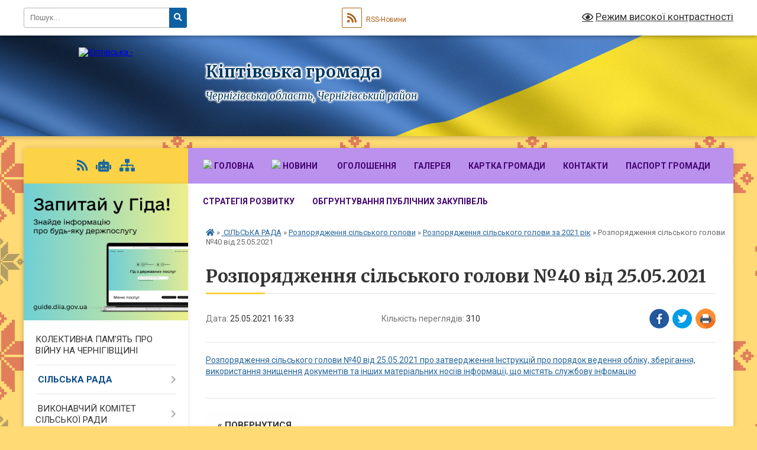

--- FILE ---
content_type: text/html; charset=UTF-8
request_url: https://kiptivska-gromada.gov.ua/news/1633700252/
body_size: 20143
content:
<!DOCTYPE html>
<html lang="uk">
<head>
	<!--[if IE]><meta http-equiv="X-UA-Compatible" content="IE=edge"><![endif]-->
	<meta charset="utf-8">
	<meta name="viewport" content="width=device-width, initial-scale=1">
	<!--[if IE]><script>
		document.createElement('header');
		document.createElement('nav');
		document.createElement('main');
		document.createElement('section');
		document.createElement('article');
		document.createElement('aside');
		document.createElement('footer');
		document.createElement('figure');
		document.createElement('figcaption');
	</script><![endif]-->
	<title>Розпорядження сільського голови №40 від 25.05.2021 | Кіптівська громада Чернігівська область, Чернігівський район</title>
	<meta name="description" content="Розпорядження сільського голови №40 від 25.05.2021 про затвердження Інструкцій про порядок ведення обліку, зберігання, використання знищення документів та інших матеріальних носіїв інформації, що містять службову інфомацію">
	<meta name="keywords" content="Розпорядження, сільського, голови, №40, від, 25.05.2021, |, Кіптівська, громада, Чернігівська, область,, Чернігівський, район">

	
		<meta property="og:image" content="https://rada.info/upload/users_files/04413360/gerb/Лого_1.png">
	<meta property="og:image:width" content="">
	<meta property="og:image:height" content="">
			<meta property="og:title" content="Розпорядження сільського голови №40 від 25.05.2021">
			<meta property="og:description" content="Розпорядження сільського голови №40 від 25.05.2021 про затвердження Інструкцій про порядок ведення обліку, зберігання, використання знищення документів та інших матеріальних носіїв інформації, що містять службову інфомацію">
			<meta property="og:type" content="article">
	<meta property="og:url" content="https://kiptivska-gromada.gov.ua/news/1633700252/">
		
		<link rel="apple-touch-icon" sizes="57x57" href="https://gromada.org.ua/apple-icon-57x57.png">
	<link rel="apple-touch-icon" sizes="60x60" href="https://gromada.org.ua/apple-icon-60x60.png">
	<link rel="apple-touch-icon" sizes="72x72" href="https://gromada.org.ua/apple-icon-72x72.png">
	<link rel="apple-touch-icon" sizes="76x76" href="https://gromada.org.ua/apple-icon-76x76.png">
	<link rel="apple-touch-icon" sizes="114x114" href="https://gromada.org.ua/apple-icon-114x114.png">
	<link rel="apple-touch-icon" sizes="120x120" href="https://gromada.org.ua/apple-icon-120x120.png">
	<link rel="apple-touch-icon" sizes="144x144" href="https://gromada.org.ua/apple-icon-144x144.png">
	<link rel="apple-touch-icon" sizes="152x152" href="https://gromada.org.ua/apple-icon-152x152.png">
	<link rel="apple-touch-icon" sizes="180x180" href="https://gromada.org.ua/apple-icon-180x180.png">
	<link rel="icon" type="image/png" sizes="192x192"  href="https://gromada.org.ua/android-icon-192x192.png">
	<link rel="icon" type="image/png" sizes="32x32" href="https://gromada.org.ua/favicon-32x32.png">
	<link rel="icon" type="image/png" sizes="96x96" href="https://gromada.org.ua/favicon-96x96.png">
	<link rel="icon" type="image/png" sizes="16x16" href="https://gromada.org.ua/favicon-16x16.png">
	<link rel="manifest" href="https://gromada.org.ua/manifest.json">
	<meta name="msapplication-TileColor" content="#ffffff">
	<meta name="msapplication-TileImage" content="https://gromada.org.ua/ms-icon-144x144.png">
	<meta name="theme-color" content="#ffffff">
	
	
		<meta name="robots" content="">
	
	<link rel="preconnect" href="https://fonts.googleapis.com">
	<link rel="preconnect" href="https://fonts.gstatic.com" crossorigin>
	<link href="https://fonts.googleapis.com/css?family=Merriweather:400i,700|Roboto:400,400i,700,700i&amp;subset=cyrillic-ext" rel="stylesheet">

    <link rel="preload" href="https://cdnjs.cloudflare.com/ajax/libs/font-awesome/5.9.0/css/all.min.css" as="style">
	<link rel="stylesheet" href="https://cdnjs.cloudflare.com/ajax/libs/font-awesome/5.9.0/css/all.min.css" integrity="sha512-q3eWabyZPc1XTCmF+8/LuE1ozpg5xxn7iO89yfSOd5/oKvyqLngoNGsx8jq92Y8eXJ/IRxQbEC+FGSYxtk2oiw==" crossorigin="anonymous" referrerpolicy="no-referrer" />
	
	
    <link rel="preload" href="//gromada.org.ua/themes/ukraine/css/styles_vip.css?v=3.37" as="style">
	<link rel="stylesheet" href="//gromada.org.ua/themes/ukraine/css/styles_vip.css?v=3.37">
	
	<link rel="stylesheet" href="//gromada.org.ua/themes/ukraine/css/225/theme_vip.css?v=1767106733">
	
		<!--[if lt IE 9]>
	<script src="https://oss.maxcdn.com/html5shiv/3.7.2/html5shiv.min.js"></script>
	<script src="https://oss.maxcdn.com/respond/1.4.2/respond.min.js"></script>
	<![endif]-->
	<!--[if gte IE 9]>
	<style type="text/css">
		.gradient { filter: none; }
	</style>
	<![endif]-->

</head>
<body class="">

	<a href="#top_menu" class="skip-link link" aria-label="Перейти до головного меню (Alt+1)" accesskey="1">Перейти до головного меню (Alt+1)</a>
	<a href="#left_menu" class="skip-link link" aria-label="Перейти до бічного меню (Alt+2)" accesskey="2">Перейти до бічного меню (Alt+2)</a>
    <a href="#main_content" class="skip-link link" aria-label="Перейти до головного вмісту (Alt+3)" accesskey="3">Перейти до текстового вмісту (Alt+3)</a>

	

		<div id="all_screen">

						<section class="search_menu">
				<div class="wrap">
					<div class="row">
						<div class="grid-25 fl">
							<form action="https://kiptivska-gromada.gov.ua/search/" class="search">
								<input type="text" name="q" value="" placeholder="Пошук..." aria-label="Введіть пошукову фразу" required>
								<button type="submit" name="search" value="y" aria-label="Натисніть, щоб здійснити пошук"><i class="fa fa-search"></i></button>
							</form>
							<a id="alt_version_eye" href="#" title="Режим високої контрастності" onclick="return set_special('0ab870df288865055ec55e5ed380c068fa9e2f63');"><i class="far fa-eye"></i></a>
						</div>
						<div class="grid-75">
							<div class="row">
								<div class="grid-25" style="padding-top: 13px;">
									<div id="google_translate_element"></div>
								</div>
								<div class="grid-25" style="padding-top: 13px;">
									<a href="https://gromada.org.ua/rss/225/" class="rss" title="RSS-стрічка"><span><i class="fa fa-rss"></i></span> RSS-Новини</a>
								</div>
								<div class="grid-50 alt_version_block">

									<div class="alt_version">
										<a href="#" class="set_special_version" onclick="return set_special('0ab870df288865055ec55e5ed380c068fa9e2f63');"><i class="far fa-eye"></i> Режим високої контрастності</a>
									</div>

								</div>
								<div class="clearfix"></div>
							</div>
						</div>
						<div class="clearfix"></div>
					</div>
				</div>
			</section>
			
			<header>
				<div class="wrap">
					<div class="row">

						<div class="grid-25 logo fl">
							<a href="https://kiptivska-gromada.gov.ua/" id="logo">
								<img src="https://rada.info/upload/users_files/04413360/gerb/Лого_1.png" alt="Кіптівська - ">
							</a>
						</div>
						<div class="grid-75 title fr">
							<div class="slogan_1">Кіптівська громада</div>
							<div class="slogan_2">Чернігівська область, Чернігівський район</div>
						</div>
						<div class="clearfix"></div>

					</div>
					
										
				</div>
			</header>

			<div class="wrap">
				<section class="middle_block">

					<div class="row">
						<div class="grid-75 fr">
							<nav class="main_menu" id="top_menu">
								<ul>
																		<li class="">
										<a href="https://kiptivska-gromada.gov.ua/main/"><img src="https://rada.info/upload/users_files/04413360/d0f24d9ca5219be61a80dd67630299fe.png" style="width: 16px; height: 16px;" /> Головна</a>
																													</li>
																		<li class=" has-sub">
										<a href="https://kiptivska-gromada.gov.ua/news/"><img src="https://rada.info/upload/users_files/04413360/8a89818fb1c27939378ebcbc73d4d11c.png" style="width:16px;height:16px;"/> Новини</a>
																				<button onclick="return show_next_level(this);" aria-label="Показати підменю"></button>
																														<ul>
																						<li>
												<a href="https://kiptivska-gromada.gov.ua/fond-socialnogo-strahuvannya-v-ukraini-09-06-01-09-07-2019/">НОВИНИ ФОНДУ СОЦІАЛЬНОГО СТРАХУВАННЯ В УКРАЇНІ</a>
																																			</li>
																						<li>
												<a href="https://kiptivska-gromada.gov.ua/novini-derzhavnoi-podatkovoi-sluzhbi-ukraini-12-06-58-15-03-2021/">НОВИНИ ПОДАТКОВОЇ</a>
																																			</li>
																						<li>
												<a href="https://kiptivska-gromada.gov.ua/novini-pensijnogo-fondu-11-36-26-09-03-2021/">НОВИНИ ПЕНСІЙНОГО ФОНДУ</a>
																																			</li>
																						<li>
												<a href="https://kiptivska-gromada.gov.ua/protidiya-covid19-16-07-15-20-10-2020/">ПРОТИДІЯ COVID-19 (SARS-CoV-2)</a>
																																			</li>
																																</ul>
																			</li>
																		<li class="">
										<a href="https://kiptivska-gromada.gov.ua/more_news/"><img alt="" src="https://rada.info/upload/users_files/04413360/ba8ed54f138dadb7a8c8e3230a82ca99.png" style="width: 16px; height: 16px;" /> Оголошення</a>
																													</li>
																		<li class="">
										<a href="https://kiptivska-gromada.gov.ua/photo/">Галерея</a>
																													</li>
																		<li class="">
										<a href="https://kiptivska-gromada.gov.ua/structure/">Картка громади</a>
																													</li>
																		<li class="">
										<a href="https://kiptivska-gromada.gov.ua/feedback/">Контакти</a>
																													</li>
																		<li class="">
										<a href="https://kiptivska-gromada.gov.ua/pasport-gromadi-17-40-33-22-03-2021/">ПАСПОРТ ГРОМАДИ</a>
																													</li>
																		<li class="">
										<a href="https://kiptivska-gromada.gov.ua/proekt-strategii-rozvitku-kiptivskoi-otg-na-20202027-roki-17-35-59-22-03-2021/">СТРАТЕГІЯ РОЗВИТКУ</a>
																													</li>
																		<li class="">
										<a href="https://kiptivska-gromada.gov.ua/obgruntuvannya-publichnih-zakupivel-14-22-56-23-01-2024/">Обгрунтування публічних закупівель</a>
																													</li>
																										</ul>

								<button class="menu-button" id="open-button"><i class="fas fa-bars"></i> Меню сайту</button>

							</nav>
							
							<div class="clearfix"></div>

														<section class="bread_crumbs">
								<div xmlns:v="http://rdf.data-vocabulary.org/#"><a href="https://kiptivska-gromada.gov.ua/" title="Головна сторінка"><i class="fas fa-home"></i></a> &raquo; <a href="https://kiptivska-gromada.gov.ua/silska-rada-11-52-49-30-03-2021/"><img alt="" src="https://rada.info/upload/users_files/04413360/fe6e13983680ac75f89c63bdcf06db83.png" style="width: 16px; height: 16px;" />  СІЛЬСЬКА РАДА</a> &raquo; <a href="https://kiptivska-gromada.gov.ua/rozporyadzhennya-silskogo-golovi-2022-08-25-41-27-05-2022/">Розпорядження сільського голови</a> &raquo; <a href="https://kiptivska-gromada.gov.ua/rozporyadzhennya-silskogo-golovi-16-21-41-30-03-2021/" aria-current="page">Розпорядження сільського голови за 2021 рік</a>  &raquo; <span>Розпорядження сільського голови №40 від 25.05.2021</span></div>
							</section>
							
							<main id="main_content">

																											<h1>Розпорядження сільського голови №40 від 25.05.2021</h1>


<div class="row">
	<div class="grid-30 one_news_date">
		Дата: <span>25.05.2021 16:33</span>
	</div>
	<div class="grid-30 one_news_count">
		Кількість переглядів: <span>310</span>
	</div>
		<div class="grid-30 one_news_socials">
		<button class="social_share" data-type="fb" aria-label="Поширити у Фейсбук"><img src="//gromada.org.ua/themes/ukraine/img/share/fb.png" alt="Іконка Facebook"></button>
		<button class="social_share" data-type="tw" aria-label="Поширити в Tweitter"><img src="//gromada.org.ua/themes/ukraine/img/share/tw.png" alt="Іконка Twitter"></button>
		<button class="print_btn" onclick="window.print();" aria-label="Надрукувати статтю"><img src="//gromada.org.ua/themes/ukraine/img/share/print.png" alt="Значок принтера"></button>
	</div>
		<div class="clearfix"></div>
</div>

<hr>

<p><a href="https://rada.info/upload/users_files/04413360/cb914e2e9d834b3edcd39efc5bbc1379.pdf">Розпорядження сільського голови №40 від 25.05.2021 про затвердження Інструкцій про порядок ведення обліку, зберігання, використання знищення документів та інших матеріальних носіїв інформації, що містять службову інфомацію</a></p>
<div class="clearfix"></div>

<hr>



<p><a href="https://kiptivska-gromada.gov.ua/rozporyadzhennya-silskogo-golovi-16-21-41-30-03-2021/" class="btn btn-grey">&laquo; повернутися</a></p>																	
							</main>
						</div>
						<div class="grid-25 fl">

							<div class="project_name">
								<a href="https://gromada.org.ua/rss/225/" rel="nofollow" target="_blank" title="RSS-стрічка новин сайту"><i class="fas fa-rss"></i></a>
																<a href="https://kiptivska-gromada.gov.ua/feedback/#chat_bot" title="Наша громада в смартфоні"><i class="fas fa-robot"></i></a>
																																																								<a href="https://kiptivska-gromada.gov.ua/sitemap/" title="Мапа сайту"><i class="fas fa-sitemap"></i></a>
							</div>
														<aside class="left_sidebar">
							
																<div class="diia_guide">
									<a href="https://guide.diia.gov.ua/" rel="nofollow" target="_blank" title="Посилання на Гіда з державних послуг"><img src="https://gromada.org.ua/upload/diia_guide.jpg" alt="Гід державних послуг"></a>
								</div>
								
																<nav class="sidebar_menu" id="left_menu">
									<ul>
																				<li class="">
											<a href="https://kiptivska-gromada.gov.ua/kolektivna-pamʼyat-pro-vijnu-na-chernigivschini-10-24-33-31-05-2024/">КОЛЕКТИВНА ПАМ'ЯТЬ ПРО ВІЙНУ НА ЧЕРНІГІВЩИНІ</a>
																																</li>
																				<li class="active has-sub">
											<a href="https://kiptivska-gromada.gov.ua/silska-rada-11-52-49-30-03-2021/"><img alt="" src="https://rada.info/upload/users_files/04413360/fe6e13983680ac75f89c63bdcf06db83.png" style="width: 16px; height: 16px;" />  СІЛЬСЬКА РАДА</a>
																						<button onclick="return show_next_level(this);" aria-label="Показати підменю"></button>
																																	<i class="fa fa-chevron-right"></i>
											<ul>
																								<li class=" has-sub">
													<a href="https://kiptivska-gromada.gov.ua/kerivnictvo-gromadi-13-15-18-02-08-2016/"><img alt="" src="https://rada.info/upload/users_files/04413360/0ccb0b46db5bf278b836c8f8e02cb56d.jpg" style="width: 16px; height: 16px;" /> КЕРІВНИЦТВО ГРОМАДИ</a>
																										<button onclick="return show_next_level(this);" aria-label="Показати підменю"></button>
																																							<i class="fa fa-chevron-right"></i>
													<ul>
																												<li><a href="https://kiptivska-gromada.gov.ua/golova-gromadi-13-17-48-02-08-2016/">Голова громади</a></li>
																												<li><a href="https://kiptivska-gromada.gov.ua/zastupnik-kiptivskogo -silskogo-golovi-z-finansovoekonomichnih-ta-socialnih-pitan  korogod-irina-ivanivna-15-33-11-03-10-2019/">Заступник Кіптівського сільського голови з питань виконавчих органів ради Корогод Ірина Іванівна</a></li>
																												<li><a href="https://kiptivska-gromada.gov.ua/zastupnik-kiptivskogo-silskogo-golovi-z-pitar-vikonavchih-organiv-radi-savchenko-oleksandr-pavlovich-12-27-03-07-05-2025/">Заступник Кіптівського  сільського голови з питань виконавчих органів ради Савченко Олександр Павлович</a></li>
																												<li><a href="https://kiptivska-gromada.gov.ua/sekretar-silskoi-radi-13-37-03-02-08-2016/">Секретар сільської ради</a></li>
																												<li><a href="https://kiptivska-gromada.gov.ua/starosta-sil-olbin-borsukiv-savinka-dimerka-samijlivka-15-00-08-18-08-2016/">Староста сіл Олбин, Борсуків, Савинка, Димерка, Самійлівка</a></li>
																												<li><a href="https://kiptivska-gromada.gov.ua/starosta-sela-vovchok-15-01-19-18-08-2016/">Староста села Вовчок.</a></li>
																												<li><a href="https://kiptivska-gromada.gov.ua/starosta-sela-pidlisne-15-02-06-18-08-2016/">Староста села Підлісне</a></li>
																												<li><a href="https://kiptivska-gromada.gov.ua/starosta-sil-progres-gajove-15-03-18-18-08-2016/">Староста сел. Прогрес</a></li>
																												<li><a href="https://kiptivska-gromada.gov.ua/starosta-sil-novij-shlyah-rozivka-15-04-30-18-08-2016/">Староста сіл Новий Шлях, Розівка</a></li>
																												<li><a href="https://kiptivska-gromada.gov.ua/starosta-sela-chemer-09-42-34-25-01-2021/">Староста села Чемер</a></li>
																																									</ul>
																									</li>
																								<li class=" has-sub">
													<a href="https://kiptivska-gromada.gov.ua/miscevi-vibori-08-50-23-07-09-2020/">МІСЦЕВІ ВИБОРИ 25 жовтня 2020</a>
																										<button onclick="return show_next_level(this);" aria-label="Показати підменю"></button>
																																							<i class="fa fa-chevron-right"></i>
													<ul>
																												<li><a href="https://kiptivska-gromada.gov.ua/kontakti-12-26-12-07-09-2020/">Контакти</a></li>
																												<li><a href="https://kiptivska-gromada.gov.ua/protokoli-12-26-27-07-09-2020/">Постанови та протоколи</a></li>
																												<li><a href="https://kiptivska-gromada.gov.ua/zrazki-bjuleteniv-11-42-33-12-10-2020/">Зразки бюлетенів</a></li>
																												<li><a href="https://kiptivska-gromada.gov.ua/zakonodavcha-baza-10-53-40-21-09-2020/">Законодавча база</a></li>
																												<li><a href="https://kiptivska-gromada.gov.ua/finansovi-zviti-viborchih-fondiv-kandidativ-15-58-14-21-10-2020/">Фінансові звіти виборчих фондів кандидатів</a></li>
																																									</ul>
																									</li>
																								<li class="">
													<a href="https://kiptivska-gromada.gov.ua/deputatskij-sklad-15-29-28-30-06-2020/">Депутатський склад 8 скликання</a>
																																						</li>
																								<li class="">
													<a href="https://kiptivska-gromada.gov.ua/postijni-komisii-12-03-54-08-07-2021/">Постійні комісії</a>
																																						</li>
																								<li class="active has-sub">
													<a href="https://kiptivska-gromada.gov.ua/rozporyadzhennya-silskogo-golovi-2022-08-25-41-27-05-2022/">Розпорядження сільського голови</a>
																										<button onclick="return show_next_level(this);" aria-label="Показати підменю"></button>
																																							<i class="fa fa-chevron-right"></i>
													<ul>
																												<li><a href="https://kiptivska-gromada.gov.ua/rozporyadzhennya-silskogo-golovi-za-2025-rik-16-23-07-16-01-2025/">Розпорядження сільського голови за 2025 рік</a></li>
																												<li><a href="https://kiptivska-gromada.gov.ua/rozporyadzhennya-silskogo-golovi-za-2024-rik-12-31-08-23-02-2024/">Розпорядження сільського голови за 2024 рік</a></li>
																												<li><a href="https://kiptivska-gromada.gov.ua/rozporyadzhennya-silskogo-golovi-za-2023-rik-10-07-43-06-01-2023/">Розпорядження сільського голови за 2023 рік</a></li>
																												<li><a href="https://kiptivska-gromada.gov.ua/2022-rik-08-24-48-27-05-2022/">Розпорядження сільського голови за 2022 рік</a></li>
																												<li class="active"><a href="https://kiptivska-gromada.gov.ua/rozporyadzhennya-silskogo-golovi-16-21-41-30-03-2021/">Розпорядження сільського голови за 2021 рік</a></li>
																																									</ul>
																									</li>
																								<li class="">
													<a href="https://kiptivska-gromada.gov.ua/pravila-vnutrishnogo-trudovogo-rozporyadku-kiptivskoi-silskoi-radi-15-04-42-16-11-2022/">Правила внутрішнього трудового розпорядку Кіптівської сільської ради</a>
																																						</li>
																								<li class="">
													<a href="https://kiptivska-gromada.gov.ua/zviti-silskogo-golovi-11-39-38-08-02-2023/">ЗВІТИ СІЛЬСЬКОГО ГОЛОВИ</a>
																																						</li>
																								<li class="">
													<a href="https://kiptivska-gromada.gov.ua/statutu-kiptivskoi-silskoi-teritorialnoi-gromadi-16-07-14-10-03-2025/">Статут Кіптівської сільської територіальної громади</a>
																																						</li>
																								<li class="">
													<a href="https://kiptivska-gromada.gov.ua/reglament-roboti-kiptivskoi-silskoi-radi-11-05-13-15-10-2025/">Регламент роботи  Кіптівської сільської ради</a>
																																						</li>
																																			</ul>
																					</li>
																				<li class=" has-sub">
											<a href="https://kiptivska-gromada.gov.ua/vikonkom-silskoi-radi-16-21-11-05-08-2016/"><img alt="" src="https://rada.info/upload/users_files/04413360/edd99060ceb1c9419751fff06904a155.jpg" style="width: 16px; height: 16px;" /> ВИКОНАВЧИЙ КОМІТЕТ СІЛЬСЬКОЇ РАДИ</a>
																						<button onclick="return show_next_level(this);" aria-label="Показати підменю"></button>
																																	<i class="fa fa-chevron-right"></i>
											<ul>
																								<li class="">
													<a href="https://kiptivska-gromada.gov.ua/proekti-rishennya-vikonavchogo-komitetu-16-50-41-02-07-2021/">ПРОЄКТИ РІШЕНЬ ВИКОНАВЧОГО КОМІТЕТУ</a>
																																						</li>
																								<li class="">
													<a href="https://kiptivska-gromada.gov.ua/rishennya-vikonkomu-12-20-08-10-12-2018/">РІШЕННЯ ВИКОНАВЧОГО КОМІТЕТУ</a>
																																						</li>
																								<li class="">
													<a href="https://kiptivska-gromada.gov.ua/chleni-vikonavchogo-komitetu-11-55-35-30-03-2021/">СКЛАД ВИКОНАВЧОГО КОМІТЕТУ</a>
																																						</li>
																								<li class="">
													<a href="https://kiptivska-gromada.gov.ua/gromadski-obgovorennya-12-24-36-12-12-2022/">ГРОМАДСЬКА УЧАСТЬ</a>
																																						</li>
																																			</ul>
																					</li>
																				<li class=" has-sub">
											<a href="https://kiptivska-gromada.gov.ua/vikonavchi-organi-15-19-19-21-01-2022/">ВИКОНАВЧІ ОРГАНИ РАДИ</a>
																						<button onclick="return show_next_level(this);" aria-label="Показати підменю"></button>
																																	<i class="fa fa-chevron-right"></i>
											<ul>
																								<li class=" has-sub">
													<a href="https://kiptivska-gromada.gov.ua/finansovij-viddil-15-23-07-21-01-2022/">ФІНАНСОВИЙ ВІДДІЛ</a>
																										<button onclick="return show_next_level(this);" aria-label="Показати підменю"></button>
																																							<i class="fa fa-chevron-right"></i>
													<ul>
																												<li><a href="https://kiptivska-gromada.gov.ua/zvitnist-finansovogo-viddilu-14-43-18-14-07-2022/">Звітність фінансового відділу</a></li>
																																									</ul>
																									</li>
																								<li class=" has-sub">
													<a href="https://kiptivska-gromada.gov.ua/viddil-buhgalterskogo-obliku-15-23-51-21-01-2022/">ВІДДІЛ БУХГАЛТЕРСЬКОГО ОБЛІКУ</a>
																										<button onclick="return show_next_level(this);" aria-label="Показати підменю"></button>
																																							<i class="fa fa-chevron-right"></i>
													<ul>
																												<li><a href="https://kiptivska-gromada.gov.ua/zvitnist-buhgalterskogo-viddilu-08-51-02-18-07-2022/">Звітність бухгалтерського відділу</a></li>
																																									</ul>
																									</li>
																								<li class=" has-sub">
													<a href="https://kiptivska-gromada.gov.ua/sektor-socialnogo-zahistu-15-24-13-21-01-2022/">СЕКТОР СОЦІАЛЬНОГО ЗАХИСТУ</a>
																										<button onclick="return show_next_level(this);" aria-label="Показати підменю"></button>
																																							<i class="fa fa-chevron-right"></i>
													<ul>
																												<li><a href="https://kiptivska-gromada.gov.ua/zapobigannya-ta-protidiya-domashnomu-nasilstvu-nasilstvu-za-oznakoju-stati-ta-torgivli-ljudmi-10-58-23-06-08-2019/">ЗАПОБІГАННЯ ТА ПРОТИДІЯ ДОМАШНЬОМУ НАСИЛЬСТВУ</a></li>
																												<li><a href="https://kiptivska-gromada.gov.ua/genderna-politika-16-48-32-07-03-2023/">ГЕНДЕРНА ПОЛІТИКА</a></li>
																												<li><a href="https://kiptivska-gromada.gov.ua/protidiya-torgivli-ljudmi-11-56-05-24-05-2022/">ПРОТИДІЯ ТОРГІВЛІ ЛЮДЬМИ</a></li>
																												<li><a href="https://kiptivska-gromada.gov.ua/ranne-vtruchannya-15-30-15-21-01-2022/">РАННЄ ВТРУЧАННЯ</a></li>
																												<li><a href="https://kiptivska-gromada.gov.ua/osobam-z-invalidnistju-16-35-43-16-08-2021/">Особам з інвалідністю</a></li>
																												<li><a href="https://kiptivska-gromada.gov.ua/informaciya-dlya-malomobilnih-grup-naselennya-16-06-31-24-01-2018/">Інформація для маломобільних груп населення</a></li>
																												<li><a href="https://kiptivska-gromada.gov.ua/bezbar’ernij-prostir-09-54-40-13-02-2025/">Безбар’єрний простір</a></li>
																																									</ul>
																									</li>
																								<li class="">
													<a href="https://kiptivska-gromada.gov.ua/sluzhba-u-spravah-ditej-16-02-53-19-01-2022/">СЛУЖБА У СПРАВАХ ДІТЕЙ</a>
																																						</li>
																								<li class="">
													<a href="https://kiptivska-gromada.gov.ua/centr-nadannya-socialnih-poslug-08-32-15-04-03-2021/">Комунальний заклад  Центр надання соціальних послуг</a>
																																						</li>
																								<li class=" has-sub">
													<a href="https://kiptivska-gromada.gov.ua/viddil-zemelnih-vidnosin-ta-komunalnogo-majna-15-24-58-21-01-2022/">ВІДДІЛ ЗЕМЕЛЬНИХ ВІДНОСИН, КОМУНАЛЬНОЇ ВЛАСНОСТІ ТА ЖИТЛОВО КОМУНАЛЬНОГО ГОСПОДАРСТВА</a>
																										<button onclick="return show_next_level(this);" aria-label="Показати підменю"></button>
																																							<i class="fa fa-chevron-right"></i>
													<ul>
																												<li><a href="https://kiptivska-gromada.gov.ua/kartoshemi-vikoristannya-zemel-gromadi-12-25-08-20-10-2017/">Картосхеми використання земель громади</a></li>
																												<li><a href="https://kiptivska-gromada.gov.ua/perelik-zahodiv-perspektivnogo-vikoristannya-zemel-12-25-50-20-10-2017/">Перелік заходів перспективного використання земель</a></li>
																												<li><a href="https://kiptivska-gromada.gov.ua/perelik-obektiv-komunalnoi-vlasnosti-kiptivskoi-tg-drugogo-tipu-15-41-48-04-08-2021/">Об'єкти комунальної власності, які підлягають приватизації</a></li>
																												<li><a href="https://kiptivska-gromada.gov.ua/perelik-obektiv-komunalnoi-vlasnosti-15-57-09-13-07-2020/">Перелік об'єктів комунальної власності Кіптівської ТГ</a></li>
																												<li><a href="https://kiptivska-gromada.gov.ua/obekti-komunalnoi-vlasnosti-yaki-mozhut-buti-peredani-v-orendu-09-57-10-05-08-2021/">Об'єкти комунальної власності, які можуть бути передані в оренду</a></li>
																												<li><a href="https://kiptivska-gromada.gov.ua/pro-zatverdzhennya-dogovoru-orendi-neruhomogo-majna-14-40-51-16-08-2021/">Про затвердження договорів оренди нерухомого майна</a></li>
																												<li><a href="https://kiptivska-gromada.gov.ua/oblik-vidhodiv-vid-rujnuvan-14-33-48-08-12-2022/">Облік відходів від руйнувань</a></li>
																																									</ul>
																									</li>
																								<li class=" has-sub">
													<a href="https://kiptivska-gromada.gov.ua/viddil-osviti-15-25-28-21-01-2022/">ВІДДІЛ ОСВІТИ</a>
																										<button onclick="return show_next_level(this);" aria-label="Показати підменю"></button>
																																							<i class="fa fa-chevron-right"></i>
													<ul>
																												<li><a href="https://kiptivska-gromada.gov.ua/zakladi-osviti-10-52-05-06-08-2021/">ЗАКЛАДИ ОСВІТИ</a></li>
																																									</ul>
																									</li>
																								<li class=" has-sub">
													<a href="https://kiptivska-gromada.gov.ua/viddil-kulturi-simi-molodi-ta-sportu-15-28-02-21-01-2022/">ВІДДІЛ КУЛЬТУРИ СІМ'Ї МОЛОДІ ТА СПОРТУ</a>
																										<button onclick="return show_next_level(this);" aria-label="Показати підменю"></button>
																																							<i class="fa fa-chevron-right"></i>
													<ul>
																												<li><a href="https://kiptivska-gromada.gov.ua/zakladi-kulturi-10-52-36-06-08-2021/">ЗАКЛАДИ КУЛЬТУРИ</a></li>
																												<li><a href="https://kiptivska-gromada.gov.ua/biblioteki-10-52-56-06-08-2021/">БІБЛІОТЕКИ</a></li>
																												<li><a href="https://kiptivska-gromada.gov.ua/molodizhna-rada-11-45-21-14-09-2021/">МОЛОДІЖНА РАДА</a></li>
																																									</ul>
																									</li>
																								<li class=" has-sub">
													<a href="https://kiptivska-gromada.gov.ua/sektor-mistobuduvannya-ta-arhitekturi-16-59-06-20-07-2023/">ВІДДІЛ МІСТОБУДУВАННЯ ТА АРХІТЕКТУРИ</a>
																										<button onclick="return show_next_level(this);" aria-label="Показати підменю"></button>
																																							<i class="fa fa-chevron-right"></i>
													<ul>
																												<li><a href="https://kiptivska-gromada.gov.ua/detalni-plani-teritorij-15-08-58-11-04-2023/">Детальні плани територій</a></li>
																												<li><a href="https://kiptivska-gromada.gov.ua/zhurnal-reestracii-mistobudivnih-umov-ta-obmezhen-ob’ektiv-budivnictva-14-30-23-14-12-2023/">Журнал реєстрації містобудівних умов та обмежень об’єктів будівництва</a></li>
																												<li><a href="https://kiptivska-gromada.gov.ua/generalni-plani-naselenih-punktiv-12-52-41-03-06-2024/">Генеральні плани населених пунктів</a></li>
																												<li><a href="https://kiptivska-gromada.gov.ua/reestr-adres-12-54-34-03-06-2024/">Реєстр адрес</a></li>
																												<li><a href="https://kiptivska-gromada.gov.ua/reestr-vidanih-budivelnih-pasportiv-12-56-19-03-06-2024/">Реєстр виданих будівельних паспортів</a></li>
																												<li><a href="https://kiptivska-gromada.gov.ua/perejmenuvannya-vulic-ta-provulkiv-16-54-56-28-10-2024/">Перейменування вулиць та провулків</a></li>
																												<li><a href="https://kiptivska-gromada.gov.ua/mistobudivna-dokumentaciya-16-53-41-16-01-2023/">МІСТОБУДІВНА ДОКУМЕНТАЦІЯ</a></li>
																												<li><a href="https://kiptivska-gromada.gov.ua/velike-budivnictvo-16-32-43-21-02-2022/"><img alt="" src="https://rada.info/upload/users_files/04413360/66ae74311e667f93494b9ae0d0cc4a52.jpg" style="width: 20px; height: 20px;" /> ВЕЛИКЕ БУДІВНИЦТВО</a></li>
																																									</ul>
																									</li>
																																			</ul>
																					</li>
																				<li class="">
											<a href="https://kiptivska-gromada.gov.ua/informaciya-dlya-veterana-08-33-27-12-11-2024/">ЗАХИСНИКАМ УКРАЇНИ</a>
																																</li>
																				<li class=" has-sub">
											<a href="https://kiptivska-gromada.gov.ua/docs/"><img alt="" src="https://rada.info/upload/users_files/04413360/5a031a6a60ebce13956699efc90427ab.jpg" style="width: 20px; height: 20px;" /> НОРМАТИВНІ ДОКУМЕНТИ/СЕСІЇ</a>
																						<button onclick="return show_next_level(this);" aria-label="Показати підменю"></button>
																																	<i class="fa fa-chevron-right"></i>
											<ul>
																								<li class=" has-sub">
													<a href="https://kiptivska-gromada.gov.ua/regulyatorni-akti-silskoi-radi-17-45-24-17-02-2017/">Регуляторні акти сільської ради</a>
																										<button onclick="return show_next_level(this);" aria-label="Показати підменю"></button>
																																							<i class="fa fa-chevron-right"></i>
													<ul>
																												<li><a href="https://kiptivska-gromada.gov.ua/proekti-regulyatornih-aktiv-17-46-17-17-02-2017/">Проекти регуляторних актів</a></li>
																												<li><a href="https://kiptivska-gromada.gov.ua/rishennya-10-53-47-01-12-2021/">Рішення регуляторних актів</a></li>
																												<li><a href="https://kiptivska-gromada.gov.ua/regulyatorni-akti-silskoi-radi-17-47-54-17-02-2017/">Регуляторні акти сільскої ради</a></li>
																												<li><a href="https://kiptivska-gromada.gov.ua/plan-diyalnosti-z-pidgotovki-proektiv-regulyatornih-aktiv-kiptivskoi-silskoi-radi-11-27-28-23-09-2021/">План діяльності з підготовки проектів регуляторних актів Кіптівської сільської ради</a></li>
																																									</ul>
																									</li>
																								<li class="">
													<a href="https://kiptivska-gromada.gov.ua/videozapisi-zasidan-sesij-kiptivskoi-silskoi-radi-11-24-17-31-10-2024/">Відеозаписи засідань сесій Кіптівської сільської ради</a>
																																						</li>
																																			</ul>
																					</li>
																				<li class=" has-sub">
											<a href="https://kiptivska-gromada.gov.ua/cnap-15-23-58-04-04-2017/"><img alt="" src="https://rada.info/upload/users_files/04413360/e65313bad19675dd76cec0792e0c05b6.jpg" style="width: 16px; height: 16px;" /> ЦНАП</a>
																						<button onclick="return show_next_level(this);" aria-label="Показати підменю"></button>
																																	<i class="fa fa-chevron-right"></i>
											<ul>
																								<li class="">
													<a href="https://kiptivska-gromada.gov.ua/zakonodavcha-baza-12-19-12-02-06-2017/">Законодавча база</a>
																																						</li>
																								<li class="">
													<a href="https://kiptivska-gromada.gov.ua/yak-nas-znajti-15-26-23-04-04-2017/">Як нас знайти</a>
																																						</li>
																								<li class="">
													<a href="https://kiptivska-gromada.gov.ua/normativnopravovi-dokumenti-15-27-03-04-04-2017/">Нормативно-правові документи</a>
																																						</li>
																								<li class=" has-sub">
													<a href="https://kiptivska-gromada.gov.ua/perelik-poslug-15-27-51-04-04-2017/">ПЕРЕЛІК ПОСЛУГ</a>
																										<button onclick="return show_next_level(this);" aria-label="Показати підменю"></button>
																																							<i class="fa fa-chevron-right"></i>
													<ul>
																												<li><a href="https://kiptivska-gromada.gov.ua/reestraciyaznyattya-z-reestracii-meshkanciv-15-45-22-07-04-2023/">РЕЄСТРАЦІЯ/ЗНЯТТЯ З РЕЄСТРАЦІЇ МЕШКАНЦІВ</a></li>
																												<li><a href="https://kiptivska-gromada.gov.ua/reestraciya-aktiv-civilnogo-stanu-14-55-21-07-04-2023/">РЕЄСТРАЦІЯ АКТІВ ЦИВІЛЬНОГО СТАНУ</a></li>
																												<li><a href="https://kiptivska-gromada.gov.ua/socialnij-zahist-gromadyan-16-37-40-10-04-2023/">СОЦІАЛЬНИЙ  ЗАХИСТ  ГРОМАДЯН</a></li>
																												<li><a href="https://kiptivska-gromada.gov.ua/reestraciya-biznesu-09-56-20-10-04-2023/">РЕЄСТРАЦІЯ БІЗНЕСУ</a></li>
																												<li><a href="https://kiptivska-gromada.gov.ua/reestraciya-neruhomosti-16-55-30-07-04-2023/">РЕЄСТРАЦІЯ НЕРУХОМОСТІ</a></li>
																												<li><a href="https://kiptivska-gromada.gov.ua/notarialni-poslugi-u-naselenih-punktah-de-nemae-notariusiv-16-28-11-07-04-2023/">НОТАРІАЛЬНІ ПОСЛУГИ У НАСЕЛЕНИХ ПУНКТАХ, ДЕ НЕМАЄ НОТАРІУСІВ</a></li>
																												<li><a href="https://kiptivska-gromada.gov.ua/zemelni-pitannya-15-18-33-10-04-2023/">ЗЕМЕЛЬНІ ПИТАННЯ</a></li>
																												<li><a href="https://kiptivska-gromada.gov.ua/nadannya-vidomostej-z-derzhavnogo-zemelnogo-kadastru-15-27-40-10-04-2023/">НАДАННЯ ВІДОМОСТЕЙ З ДЕРЖАВНОГО ЗЕМЕЛЬНОГО КАДАСТРУ</a></li>
																												<li><a href="https://kiptivska-gromada.gov.ua/pitannya-miscevogo-znachennya-15-21-11-10-04-2023/">ПИТАННЯ МІСЦЕВОГО ЗНАЧЕННЯ</a></li>
																																									</ul>
																									</li>
																								<li class="">
													<a href="https://kiptivska-gromada.gov.ua/informacijni-kartki-administrativnih-poslug-15-04-08-25-02-2020/">Інформаційні картки адміністративних послуг</a>
																																						</li>
																								<li class="">
													<a href="https://kiptivska-gromada.gov.ua/video-15-23-01-20-01-2022/">Відео</a>
																																						</li>
																																			</ul>
																					</li>
																				<li class=" has-sub">
											<a href="https://kiptivska-gromada.gov.ua/pro-dostup-do-publichnoi-informacii-08-58-11-05-09-2017/">ДОСТУП ДО ПУБЛІЧНОЇ ІНФОРМАЦІЇ</a>
																						<button onclick="return show_next_level(this);" aria-label="Показати підменю"></button>
																																	<i class="fa fa-chevron-right"></i>
											<ul>
																								<li class="">
													<a href="https://kiptivska-gromada.gov.ua/rozporyadzhennya-12-07-03-05-09-2017/">Розпорядження сільського голови "Про організацію роботи із забезпечення Кіптівською сільською радою доступу до публічної інформації у відповідності з вимогами чинного законодавства"</a>
																																						</li>
																								<li class="">
													<a href="https://kiptivska-gromada.gov.ua/instrukciya-schodo-proceduri-podannya-ta-rozglyadu-zapitu-na-informaciju-12-13-52-05-09-2017/">Інструкція  щодо процедури подання та розгляду запиту на інформацію</a>
																																						</li>
																								<li class="">
													<a href="https://kiptivska-gromada.gov.ua/poryadok-dostupu-do-publichnoi-informacii-u-kiptivskij-silskij-radi-12-16-23-05-09-2017/">Порядок доступу до публічної інформації у Кіптівській сільській раді</a>
																																						</li>
																								<li class="">
													<a href="https://kiptivska-gromada.gov.ua/perelik-informacii-z-obmezhenim-dostupom-konfidencijnoi-taemnoi-sluzhbovoi-scho-e-u-volodinni-kiptivskoi-silskoi-radi-10-15-01-22-11-2022/">ПЕРЕЛІК інформації з обмеженим доступом (конфіденційної, таємної, службової), що є у володінні  Кіптівської сільської ради</a>
																																						</li>
																								<li class="">
													<a href="https://kiptivska-gromada.gov.ua/perelik-informacii-z-obmezhenim-dostupom-konfidencijnoi-taemnoi-sluzhbovoi-scho-e-u-volodinni-kiptivskoi-silskoi-radi-12-20-31-05-09-2017/">ПЕРЕЛІК  інформації з обмеженим доступом (конфіденційної, таємної, службової), що є у володінні Кіптівської сільської ради</a>
																																						</li>
																								<li class="">
													<a href="https://kiptivska-gromada.gov.ua/forma-zapitu-na-informaciju-12-22-55-05-09-2017/">Форма запиту на інформацію</a>
																																						</li>
																								<li class="">
													<a href="https://kiptivska-gromada.gov.ua/pro-stan-rozglyadu-publichnih-zapitiv-12-50-31-04-09-2019/">Про стан розгляду публічних запитів</a>
																																						</li>
																								<li class="">
													<a href="https://kiptivska-gromada.gov.ua/forma-zapitu-na-informaciju-priklad-zapovnennya-12-24-58-05-09-2017/">Форма запиту на інформацію (приклад заповнення)</a>
																																						</li>
																								<li class="">
													<a href="https://kiptivska-gromada.gov.ua/vidi-publichnoi-informacii-yaka-znahoditsya-u-volodinni-kiptivskoi-silskoi-radi-ta-sistema-ii-obliku-10-28-50-22-11-2022/">ВИДИ публічної інформації, яка знаходиться у володінні Кіптівської сільської ради  та система її обліку</a>
																																						</li>
																								<li class="">
													<a href="https://kiptivska-gromada.gov.ua/kp-chajka-14-53-24-24-01-2022/">КП "ЧАЙКА"</a>
																																						</li>
																								<li class=" has-sub">
													<a href="https://kiptivska-gromada.gov.ua/zvitnist-kiptivskoi-silskoi-radi-08-32-08-02-02-2022/">Звітність Кіптівської сільської ради</a>
																										<button onclick="return show_next_level(this);" aria-label="Показати підменю"></button>
																																							<i class="fa fa-chevron-right"></i>
													<ul>
																												<li><a href="https://kiptivska-gromada.gov.ua/oplata-praci-golovi-ta-zastupnikiv-golovi-kiptivskoi-silskoi-radi-08-32-56-02-02-2022/">Оплата праці голови та заступників голови Кіптівської сільської ради</a></li>
																												<li><a href="https://kiptivska-gromada.gov.ua/finansova-zvitnist-2021-rik-16-16-53-11-02-2022/">Фінансова звітність 2021 рік</a></li>
																																									</ul>
																									</li>
																								<li class="">
													<a href="https://kiptivska-gromada.gov.ua/vidkriti-dani-11-01-28-21-11-2022/">ВІДКРИТІ ДАНІ</a>
																																						</li>
																																			</ul>
																					</li>
																				<li class="">
											<a href="https://kiptivska-gromada.gov.ua/zapobigannya-proyavam-korupcii-09-59-56-28-08-2025/">ЗАПОБІГАННЯ ПРОЯВАМ КОРУПЦІЇ</a>
																																</li>
																				<li class="">
											<a href="https://kiptivska-gromada.gov.ua/programa-kompleksnogo-vidnovlennya-16-44-58-03-09-2024/">ПРОГРАМА КОМПЛЕКСНОГО ВІДНОВЛЕННЯ</a>
																																</li>
																				<li class=" has-sub">
											<a href="https://kiptivska-gromada.gov.ua/zvyazki-z-gromadskistju-16-24-08-09-08-2016/">ЗВ'ЯЗКИ З ГРОМАДСЬКІСТЮ</a>
																						<button onclick="return show_next_level(this);" aria-label="Показати підменю"></button>
																																	<i class="fa fa-chevron-right"></i>
											<ul>
																								<li class="">
													<a href="https://kiptivska-gromada.gov.ua/grafik-osobistogo-prijomu-gromadyan-kerivnictvom-silskoi-radi-15-52-15-04-09-2019/">Графік особистого прийому громадян керівництвом сільської ради</a>
																																						</li>
																								<li class="">
													<a href="https://kiptivska-gromada.gov.ua/grafik-osobistogo-prijomu-gromadyan-posadovimi-osobami-vikonavchogo-komitetu-11-55-20-21-11-2022/">Графік  особистого прийому громадян посадовими особами виконавчого комітету</a>
																																						</li>
																								<li class="">
													<a href="https://kiptivska-gromada.gov.ua/grafik-osobistogo-prijomu-gromadyan-starostami-15-53-15-04-09-2019/">Графік особистого прийому громадян старостами</a>
																																						</li>
																								<li class="">
													<a href="https://kiptivska-gromada.gov.ua/dovidka-pro-robotu-kiptivskoi-silskoi-radi-zi-zvernennyami-gromadyan-za-pidsumkami-i-pivrichchya-2019-roku-15-50-24-04-09-2019/">Довідка Про роботу Кіптівської сільської ради зі зверненнями громадя</a>
																																						</li>
																								<li class="">
													<a href="https://kiptivska-gromada.gov.ua/zrazok-zayavi-gromadyanina-15-49-23-04-09-2019/">Зразок заяви громадянина</a>
																																						</li>
																								<li class=" has-sub">
													<a href="https://kiptivska-gromada.gov.ua/normativno-pravova-baza-16-28-17-09-08-2016/">Нормативно правова база</a>
																										<button onclick="return show_next_level(this);" aria-label="Показати підменю"></button>
																																							<i class="fa fa-chevron-right"></i>
													<ul>
																												<li><a href="https://kiptivska-gromada.gov.ua/vityag-z-konstitucii-ukraini-15-35-32-04-09-2019/">Витяг з Конституції України</a></li>
																												<li><a href="https://kiptivska-gromada.gov.ua/vityag-z-zakonu-ukraini-pro-misceve-samovryaduvannya-v-ukraini-15-36-45-04-09-2019/">Витяг з Закону України "Про місцеве самоврядування в Україні"</a></li>
																												<li><a href="https://kiptivska-gromada.gov.ua/vityag-z-ukazu-prezidenta-pro-pershochergovi-zahodi-schodo-zabezpechennya-realizacii-ta-garantuvannya-konstitucijnogo-prava-na-zvernennya-do-organiv-d/">Витяг з Указу Президента "Про першочергові заходи щодо забезпечення реалізації та гарантування конституційного права на звернення до органів державної влади та органів місцевого самоврядування"</a></li>
																												<li><a href="https://kiptivska-gromada.gov.ua/zakon-ukraini-pro-zvernennya-gromadyan-15-40-47-04-09-2019/">Закон України "Про звернення громадян"</a></li>
																												<li><a href="https://kiptivska-gromada.gov.ua/polozhennya-pro-zvernennya-gromadyan-15-41-46-04-09-2019/">Положення про звернення громадян</a></li>
																												<li><a href="https://kiptivska-gromada.gov.ua/poryadok-organizacii-ta-provedennya-osobistogo-prijomu-gromadyan-u-kiptivskij-silskij-radi-11-37-33-05-01-2023/">Порядок організації та проведення особистого прийому громадян у Кіптівській сільській раді</a></li>
																																									</ul>
																									</li>
																								<li class="">
													<a href="https://kiptivska-gromada.gov.ua/poryadok-organizacii-ta-provedennya-osobistogo-prijomu-gromadyan-u-kiptivskij-silskij-radi-15-45-43-04-09-2019/">Про порядок приймання  звернень громадян в  Кіптівській сільській раді</a>
																																						</li>
																																			</ul>
																					</li>
																				<li class=" has-sub">
											<a href="https://kiptivska-gromada.gov.ua/povidomna-reestraciya-kolektivnih-dogovoriv-10-16-04-12-10-2023/">ПОВІДОМНА РЕЄСТРАЦІЯ КОЛЕКТИВНИХ ДОГОВОРІВ</a>
																						<button onclick="return show_next_level(this);" aria-label="Показати підменю"></button>
																																	<i class="fa fa-chevron-right"></i>
											<ul>
																								<li class="">
													<a href="https://kiptivska-gromada.gov.ua/galuzevi-mizhgaluzevi-teritorialni-ugodi-kolektivni-dogovora-zmini-i-dopovnennya-do-nogo-09-05-31-05-03-2024/">Галузеві (міжгалузеві), територіальні угоди, колективні договора, зміни і доповнення до нього.</a>
																																						</li>
																								<li class="">
													<a href="https://kiptivska-gromada.gov.ua/reestr-gauzevih-mizhgaluzevih-teritorialnih-ugod-kolektivnih-dogovoriv-zmin-i-dopovnen-do-nogo-10-20-17-12-10-2023/">РЕЄСТР галузевих (міжгалузевих), територіальних угод, колективних договорів, змін і доповнень до нього.</a>
																																						</li>
																								<li class="">
													<a href="https://kiptivska-gromada.gov.ua/zrazok-suprovidnogo-lista-do-kolektivnogo-dogovoru-zmin-chi-dopovnen-do-nogo-10-22-14-12-10-2023/">ЗРАЗОК СУПРОВІДНОГО ЛИСТА ДО КОЛЕКТИВНОГО ДОГОВОРУ, ЗМІН ЧИ ДОПОВНЕНЬ ДО НЬОГО.</a>
																																						</li>
																								<li class="">
													<a href="https://kiptivska-gromada.gov.ua/upovnovazhenij-organ-schodo-povidomnoi-reestracii-kolektivnih-dogovoriv-pri-kiptivskij-silskij-radi-10-23-30-12-10-2023/">Уповноважений орган, щодо повідомної реєстрації колективних договорів при Кіптівській сільській раді</a>
																																						</li>
																								<li class="">
													<a href="https://kiptivska-gromada.gov.ua/zapitannya-ta-vidpovidi-schodo-reestracii-kolektivnih-dogovoriv-10-24-50-12-10-2023/">Запитання та відповіді щодо реєстрації колективних договорів</a>
																																						</li>
																																			</ul>
																					</li>
																				<li class="">
											<a href="https://kiptivska-gromada.gov.ua/vseukrainska-programa-mentalnogo-zdorov’ya-ti-yak-15-51-29-31-05-2023/">ТИ ЯК?</a>
																																</li>
																				<li class="">
											<a href="https://kiptivska-gromada.gov.ua/evidnovlennya-15-15-50-06-06-2023/">єВІДНОВЛЕННЯ</a>
																																</li>
																				<li class=" has-sub">
											<a href="https://kiptivska-gromada.gov.ua/strategiya-rozvitku-gromadi-16-13-24-07-03-2023/">ЕКОНОМІЧНИЙ РОЗВИТОК</a>
																						<button onclick="return show_next_level(this);" aria-label="Показати підменю"></button>
																																	<i class="fa fa-chevron-right"></i>
											<ul>
																								<li class="">
													<a href="https://kiptivska-gromada.gov.ua/strategiya-rozvitku-12-14-09-23-10-2023/">СТРАТЕГІЯ РОЗВИТКУ</a>
																																						</li>
																								<li class="">
													<a href="https://kiptivska-gromada.gov.ua/plan-socialnoekonomichnogo-rozvitku-silskoi-radi-12-23-23-01-09-2021/">ПРОГРАМА ЕКОНОМІЧНОГО І СОЦІАЛЬНОГО РОЗВИТКУ</a>
																																						</li>
																								<li class="">
													<a href="https://kiptivska-gromada.gov.ua/hid-vikonannya-programi-ekonomichnogo-i-socialnogo-rozvitku-16-28-55-07-03-2023/">ХІД ВИКОНАННЯ ПРОГРАМИ ЕКОНОМІЧНОГО І СОЦІАЛЬНОГО РОЗВИТКУ</a>
																																						</li>
																								<li class=" has-sub">
													<a href="https://kiptivska-gromada.gov.ua/proekti-kiptivskoi-silskoi-radi-12-29-52-25-05-2021/">ПРОЄКТИ КІПТІВСЬКОЇ СІЛЬСЬКОЇ РАДИ</a>
																										<button onclick="return show_next_level(this);" aria-label="Показати підменю"></button>
																																							<i class="fa fa-chevron-right"></i>
													<ul>
																												<li><a href="https://kiptivska-gromada.gov.ua/proekti-kiptivskoi-silskoi-radi-2023-rik-15-21-04-14-12-2023/">Проєкти Кіптівської сільської ради 2023 рік</a></li>
																												<li><a href="https://kiptivska-gromada.gov.ua/proekti-kiptivskoi-silskoi-radi-2021-rik-12-30-41-25-05-2021/">Проєкти Кіптівської сільської ради 2021 рік</a></li>
																																									</ul>
																									</li>
																																			</ul>
																					</li>
																				<li class=" has-sub">
											<a href="https://kiptivska-gromada.gov.ua/bjudzhet-kiptivskoi-silskoi-radi-16-01-16-17-06-2021/"><img alt="" src="https://rada.info/upload/users_files/04413360/6356f25a36d69016238336a6a34327f5.jpg" style="width: 16px; height: 16px;" />  БЮДЖЕТ</a>
																						<button onclick="return show_next_level(this);" aria-label="Показати підменю"></button>
																																	<i class="fa fa-chevron-right"></i>
											<ul>
																								<li class="">
													<a href="https://kiptivska-gromada.gov.ua/bjudzhet-kiptivskoi-silskoi-radi-08-21-21-18-06-2021/">БЮДЖЕТ</a>
																																						</li>
																								<li class="">
													<a href="https://kiptivska-gromada.gov.ua/prognoz-bjudzhetu-15-40-44-09-07-2025/">ПРОГНОЗ БЮДЖЕТУ</a>
																																						</li>
																								<li class="">
													<a href="https://kiptivska-gromada.gov.ua/publichni-investicii-15-43-40-03-11-2025/">ПУБЛІЧНІ ІНВЕСТИЦІЇ</a>
																																						</li>
																								<li class=" has-sub">
													<a href="https://kiptivska-gromada.gov.ua/programi-silskoi-radi-16-23-09-17-06-2021/">ПРОГРАМИ СІЛЬСЬКОЇ РАДИ</a>
																										<button onclick="return show_next_level(this);" aria-label="Показати підменю"></button>
																																							<i class="fa fa-chevron-right"></i>
													<ul>
																												<li><a href="https://kiptivska-gromada.gov.ua/0100-derzhavne-upravlinnya-14-31-33-11-08-2021/">0100 Державне управління</a></li>
																												<li><a href="https://kiptivska-gromada.gov.ua/1000-osvita-14-31-51-11-08-2021/">1000 Освіта</a></li>
																												<li><a href="https://kiptivska-gromada.gov.ua/2000-ohorona-zdorov’ya-14-32-16-11-08-2021/">2000 Охорона здоров’я</a></li>
																												<li><a href="https://kiptivska-gromada.gov.ua/3000-socialnij-zahist-ta-socialne-zabezpechennya-14-32-42-11-08-2021/">3000 Соціальний захист та соціальне забезпечення</a></li>
																												<li><a href="https://kiptivska-gromada.gov.ua/4000-kultura-i-mistectvo-14-33-16-11-08-2021/">4000 Культура і мистецтво</a></li>
																												<li><a href="https://kiptivska-gromada.gov.ua/5000-fizichna-kultura-i-sport-14-35-15-11-08-2021/">5000 Фізична культура і спорт</a></li>
																												<li><a href="https://kiptivska-gromada.gov.ua/6000-zhitlovokomunalne-gospodarstvo-14-35-34-11-08-2021/">6000 Житлово-комунальне господарство</a></li>
																												<li><a href="https://kiptivska-gromada.gov.ua/7000-ekonomichna-diyalnist-14-35-51-11-08-2021/">7000 Економічна діяльність</a></li>
																												<li><a href="https://kiptivska-gromada.gov.ua/8000-insha-diyalnist-14-36-13-11-08-2021/">8000 Інша діяльність</a></li>
																												<li><a href="https://kiptivska-gromada.gov.ua/9000-mizhbjudzhetni-transferi-14-36-52-11-08-2021/">9000 Міжбюджетні трансфери</a></li>
																																									</ul>
																									</li>
																								<li class="">
													<a href="https://kiptivska-gromada.gov.ua/bjudzhet-kiptivskoi-silskoi-radi-16-02-11-17-06-2021/">ВИКОНАННЯ БЮДЖЕТУ КІПТІВСЬКОЇ СІЛЬСЬКОЇ РАДИ</a>
																																						</li>
																								<li class="">
													<a href="https://kiptivska-gromada.gov.ua/pasporti-miscevih-program-16-22-21-17-06-2021/">ПАСПОРТИ МІСЦЕВИХ ПРОГРАМ</a>
																																						</li>
																								<li class="">
													<a href="https://kiptivska-gromada.gov.ua/pasporti-bjudzhetnih-program-na-2024-rik-16-25-36-16-01-2024/">ПАСПОРТИ БЮДЖЕТНИХ ПРОГРАМ НА 2024 РІК</a>
																																						</li>
																								<li class="">
													<a href="https://kiptivska-gromada.gov.ua/pro-granichni-sumi-vitrat-na-pridbannya-avtomobiliv-mebliv-inshogo-obladnannya-ta-ustatkuvannya-mobilnih-telefoniv-komp’juteriv-organami-m-12-46-57-30/">Про граничні суми витрат на придбання автомобілів, меблів, іншого обладнання та устаткування, мобільних телефонів, комп’ютерів органами місцевого самоврядування , а також установами та організаціями, які утримуються за рахунок місцевого бюджету</a>
																																						</li>
																								<li class="">
													<a href="https://kiptivska-gromada.gov.ua/miscevi-podatki-ta-zbori-16-03-00-17-06-2021/">ПОДАТКИ ТА ЗБОРИ/РЕКВІЗИТИ РАХУНКІВ</a>
																																						</li>
																								<li class="">
													<a href="https://kiptivska-gromada.gov.ua/bjudzhet-uchasti-09-53-21-18-06-2021/"><img alt="" src="https://rada.info/upload/users_files/04413360/70ddec6fc37a7c37522c2820d3b20615.jpg" style="width: 16px; height: 16px;" />  ГРОМАДСЬКИЙ БЮДЖЕТ</a>
																																						</li>
																																			</ul>
																					</li>
																				<li class="">
											<a href="https://kiptivska-gromada.gov.ua/biznes-14-50-08-27-02-2023/"><img alt="" src="https://rada.info/upload/users_files/04413360/0fc1748637ad42488c93bcaf101d880e.png" style="width: 16px; height: 16px;" />  БІЗНЕС</a>
																																</li>
																				<li class=" has-sub">
											<a href="https://kiptivska-gromada.gov.ua/programi-mizhnarodnoi-tehnichnoi-dopomogi-08-26-38-06-03-2023/">ПРОГРАМИ МІЖНАРОДНОЇ ТЕХНІЧНОЇ ДОПОМОГИ</a>
																						<button onclick="return show_next_level(this);" aria-label="Показати підменю"></button>
																																	<i class="fa fa-chevron-right"></i>
											<ul>
																								<li class="">
													<a href="https://kiptivska-gromada.gov.ua/ulead-with-europe-10-50-26-06-03-2023/">U-LEAD with Europe</a>
																																						</li>
																								<li class="">
													<a href="https://kiptivska-gromada.gov.ua/svitovij-bank-10-51-17-06-03-2023/">Світовий банк</a>
																																						</li>
																								<li class="">
													<a href="https://kiptivska-gromada.gov.ua/proekt-usaid-programa-pidtrimki-agrarnogo-i-silskogo-rozvitku-10-53-55-06-03-2023/">Проект USAID "Програма підтримки аграрного і сільського розвитку"</a>
																																						</li>
																								<li class="">
													<a href="https://kiptivska-gromada.gov.ua/usaid-goverla-09-18-00-26-12-2022/">USAID «ГОВЕРЛА»</a>
																																						</li>
																																			</ul>
																					</li>
																				<li class=" has-sub">
											<a href="https://kiptivska-gromada.gov.ua/civilnij-zahist-10-45-59-09-03-2023/">ЦИВІЛЬНИЙ ЗАХИСТ</a>
																						<button onclick="return show_next_level(this);" aria-label="Показати підменю"></button>
																																	<i class="fa fa-chevron-right"></i>
											<ul>
																								<li class="">
													<a href="https://kiptivska-gromada.gov.ua/oficer-–-ryatuvalnik-kiptivskoi-teritorialnoi-gromadi-09-42-54-01-10-2025/">ОФІЦЕР – РЯТУВАЛЬНИК КІПТІВСЬКОЇ ТЕРИТОРІАЛЬНОЇ ГРОМАДИ</a>
																																						</li>
																								<li class="">
													<a href="https://kiptivska-gromada.gov.ua/misceva-pozhezhna-ohorona-15-03-26-24-04-2023/">МІСЦЕВА ПОЖЕЖНА ОХОРОНА</a>
																																						</li>
																								<li class="">
													<a href="https://kiptivska-gromada.gov.ua/ukrittya-12-41-21-15-11-2022/">УКРИТТЯ</a>
																																						</li>
																								<li class="">
													<a href="https://kiptivska-gromada.gov.ua/punkt-nezlamnosti-11-37-34-29-11-2022/"><img alt="" src="https://rada.info/upload/users_files/04413360/f735be9005118921fe6fbccbc20fd0cf.png" style="width: 16px; height: 16px;" /> ПУНКТИ НЕЗЛАМНОСТІ</a>
																																						</li>
																								<li class="">
													<a href="https://kiptivska-gromada.gov.ua/punkti-obigrivu-09-25-29-23-11-2022/">ПУНКТИ ОБІГРІВУ</a>
																																						</li>
																								<li class="">
													<a href="https://kiptivska-gromada.gov.ua/komisiya-teb-ta-ns-08-53-19-11-08-2023/">КОМІСІЯ ТЕБ та НС</a>
																																						</li>
																																			</ul>
																					</li>
																				<li class=" has-sub">
											<a href="https://kiptivska-gromada.gov.ua/komunalni-pidpriemstva-15-05-38-09-03-2023/"><img alt="" src="https://rada.info/upload/users_files/04413360/62f7103d0c064b07166de687dbe840a1.png" style="width: 16px; height: 16px;" />  КОМУНАЛЬНІ ПІДПРИЄМСТВА</a>
																						<button onclick="return show_next_level(this);" aria-label="Показати підменю"></button>
																																	<i class="fa fa-chevron-right"></i>
											<ul>
																								<li class=" has-sub">
													<a href="https://kiptivska-gromada.gov.ua/komunalni-pidpriemstva-11-02-42-08-03-2023/">КОМУНАЛЬНЕ ПІДПРИЄМСТВО "ЧАЙКА"</a>
																										<button onclick="return show_next_level(this);" aria-label="Показати підменю"></button>
																																							<i class="fa fa-chevron-right"></i>
													<ul>
																												<li><a href="https://kiptivska-gromada.gov.ua/finansova-zvitnist-kp-chajka-11-02-54-08-03-2023/">Фінансова звітність КП "ЧАЙКА"</a></li>
																																									</ul>
																									</li>
																																			</ul>
																					</li>
																				<li class=" has-sub">
											<a href="https://kiptivska-gromada.gov.ua/ohorona-navkolishnogo-seredovischa-15-35-59-19-08-2024/">ОХОРОНА НАВКОЛИШНЬОГО СЕРЕДОВИЩА</a>
																						<button onclick="return show_next_level(this);" aria-label="Показати підменю"></button>
																																	<i class="fa fa-chevron-right"></i>
											<ul>
																								<li class="">
													<a href="https://kiptivska-gromada.gov.ua/perelik-teritorij-ta-obektiv-prirodnozapovidnogo-fondu-15-38-30-19-08-2024/">Перелік територій та об'єктів природно-заповідного фонду</a>
																																						</li>
																																			</ul>
																					</li>
																				<li class="">
											<a href="https://kiptivska-gromada.gov.ua/kompleksnij-plan-prostorovogo-rozvitku-11-32-24-21-02-2024/">КОМПЛЕКСНИЙ ПЛАН ПРОСТОРОВОГО РОЗВИТКУ</a>
																																</li>
																				<li class="">
											<a href="https://kiptivska-gromada.gov.ua/cifrovizaciya-15-46-24-07-08-2023/">ЦИФРОВІЗАЦІЯ</a>
																																</li>
																													</ul>
								</nav>

																	<div class="petition_block">

	<div class="petition_title">Публічні закупівлі</div>

		<p><a href="https://kiptivska-gromada.gov.ua/prozorro/" title="Прозорро - публічні закупівлі"><img src="//gromada.org.ua/themes/ukraine/img/prozorro_logo.png?v=2025" alt="Банер Прозорро"></a></p>
	
		<p><a href="https://kiptivska-gromada.gov.ua/openbudget/" title="Відкритий бюджет - структура річного бюджету громади"><img src="//gromada.org.ua/themes/ukraine/img/openbudget_logo.png?v=2025" alt="OpenBudget - логотип"></a></p>
	
		<p><a href="https://kiptivska-gromada.gov.ua/plans/" title="Плани публічних закупівель"><img src="//gromada.org.ua/themes/ukraine/img/plans_logo.png?v=2025" alt="Плани публічних закупівель"></a></p>
	
</div>								
																	<div class="petition_block">
	
	<div class="petition_title">Особистий кабінет користувача</div>

		<div class="alert alert-warning">
		Ви не авторизовані. Для того, щоб мати змогу створювати або підтримувати петиції, взяти участь в громадських обговореннях<br>
		<a href="#auth_petition" class="open-popup add_petition btn btn-yellow btn-small btn-block" style="margin-top: 10px;"><i class="fa fa-user"></i> авторизуйтесь</a>
	</div>
		
			<div class="petition_title">Система петицій</div>
		
					<div class="none_petition">Немає петицій, за які можна голосувати</div>
						
		
	
</div>
								
								
																	<div class="appeals_block">

	
				<div class="appeals_title">Посадові особи</div>

				<div class="one_sidebar_person">
			<div class="row">
				<div class="grid-30">
					<div class="img"><a href="https://kiptivska-gromada.gov.ua/persons/435/"><img src="https://rada.info/upload/users_files/04413360/deputats/219c2696829034bc9eb36b15537d87a0.jpg" alt="Кучма Володимир Володимирович - Сільський голова"></a></div>
				</div>
				<div class="grid-70">
					<div class="title">
						<strong>Кучма Володимир Володимирович</strong><br>
						<small>Сільський голова</small>
					</div>
					<a href="#add_appeal" data-id="435" class="open-popup add_appeal"><i class="fab fa-telegram-plane"></i> Написати звернення</a>
				</div>
				<div class="clearfix"></div>
			</div>
					</div>
				<div class="one_sidebar_person">
			<div class="row">
				<div class="grid-30">
					<div class="img"><a href="https://kiptivska-gromada.gov.ua/persons/1257/"><img src="https://rada.info/upload/users_files/nodeputat.jpg" alt="Кучма Віта Миколаївна - Секретар ради"></a></div>
				</div>
				<div class="grid-70">
					<div class="title">
						<strong>Кучма Віта Миколаївна</strong><br>
						<small>Секретар ради</small>
					</div>
					<a href="#add_appeal" data-id="1257" class="open-popup add_appeal"><i class="fab fa-telegram-plane"></i> Написати звернення</a>
				</div>
				<div class="clearfix"></div>
			</div>
					</div>
		
						
				<div class="alert alert-info">
			<a href="#auth_person" class="alert-link open-popup"><i class="fas fa-unlock-alt"></i> Кабінет посадової особи</a>
		</div>
			
	
</div>								
								
																<div id="banner_block">

									<p style="text-align:center"><a rel="nofollow" href="https://u24.gov.ua/uk"><img alt="Фото без опису" src="https://rada.info/upload/users_files/04413360/bbb223e17d1ab63e2c392bc86c187986.jpeg" style="width: 304px; height: 171px;" /></a></p>

<p style="text-align:center"><script src="https://finesua.com.ua/build/script.js"></script></p>

<p style="text-align:center"><a rel="nofollow" href="https://u24.gov.ua/uk/dronation"><img alt="Фото без опису" src="https://rada.info/upload/users_files/04413360/63179035af9b6c8b1b32bf6664e1a046.jpg" style="width: 304px; height: 253px;" /></a></p>

<p style="text-align:center"><a rel="nofollow" href="https://howareu.com/"><img alt="Фото без опису"  src="https://rada.info/upload/users_files/04413360/2230ee7819f7abdea0e66aa2506c03f6.jpg" style="width: 304px; height: 304px;" /></a></p>

<p style="text-align:center"><a rel="nofollow" href="https://communities.org.ua/"><img alt="Фото без опису" src="https://rada.info/upload/users_files/04413360/24a32bfac88c9c5ad04cacbf71a290a6.png" style="width: 304px; height: 109px;" /></a></p>

<p style="text-align:center"><a rel="nofollow" href="http://www.president.gov.ua/"><img alt="ПРЕЗИДЕНТ УКРАЇНИ" src="https://gromada.info/upload/images/banner_prezident_262.png" style="height: 73px; margin-bottom: 2px; width: 304px;" /></a></p>

<p style="text-align:center"><a rel="nofollow" href="https://www.facebook.com/groups/1865607613731492"><img alt="ПРЕЗИДЕНТ УКРАЇНИ" src="https://rada.info/upload/users_files/04413360/f93be4525e3758314b6100a6ab4d866c.png" style="height: 72px; width: 304px;" /></a></p>

<p style="text-align:center"><a rel="nofollow" href="https://www.facebook.com/groups/244971589314843/"><img alt="Фото без опису" src="https://rada.info/upload/users_files/04413360/f118ff06d8d3e9989e95d794a7a5352c.png" style="height:80px; width:304px" /></a></p>

<p style="text-align:center"><img alt="Фото без опису" src="https://rada.info/upload/users_files/04413360/5d7d1521b044122de633c9da57c11f3d.jpg" style="width: 300px; height: 250px;" /></p>

<p style="text-align:center"><a rel="nofollow" href="https://center.diia.gov.ua/"><img alt="Фото без опису" src="https://rada.info/upload/users_files/04413360/60b30467088ec06b614abc0ccce22ae8.jpg" style="width: 300px; height: 250px;" /></a></p>

<p style="text-align:center"><a rel="nofollow" href="http://pravo.minjust.gov.ua"><img alt="Фото без опису" src="https://rada.info/upload/users_files/04413360/857a969a12a9c58dace22cc9f1e15075.jpg" style="width: 304px; height: 114px;" /></a></p>

<p style="text-align:center"><a rel="nofollow" href="https://www.legalaid.gov.ua/"><img alt="Фото без опису" src="https://rada.info/upload/users_files/04413360/3df0420c2f05ce78c3f2b6d9266b3213.jpg" style="width: 304px; height: 210px;" /></a></p>

<p style="text-align:center"><a rel="nofollow" href="https://www.chernihiv-oblast.gov.ua/user/ "><img alt="Фото без опису" src="https://rada.info/upload/users_files/04413360/c1fb99b71d52e33725a7825fac123c84.jpeg" style="width: 304px; height: 177px;" /></a></p>

<p style="text-align:center"><a rel="nofollow" href="https://bigbud.kmu.gov.ua/"><img alt="Фото без опису" src="https://rada.info/upload/users_files/04413360/689d62e400d9bbae66d035275ffb0e5c.jpg" style="width: 304px; height: 131px;" /></a></p>
									<div class="clearfix"></div>

									<script type="text/javascript"> var _zk_uaprom = _zk_uaprom || [];
_zk_uaprom.push( ['APP_ID', 'f2859f05-1223-4848-9136-f6e6f8212977'
],['CONTAINER_ID', 'prom_state_purchase' ],['LOCALE', 'uk'
],['ENTITYTYPE', 0 ],['SRN', ['04413360']] ); (function(d, tag, id) { if
(d.getElementById(id)) return; var pjs = d.createElement(tag); pjs.id =
id; pjs.type = 'text/javascript'; pjs.src =
'//static-cache.zk.uaprom.net/js/build/zakupki_widget_init/zakupki_widget_init_wp.js?r=d297d59ba85b516ee628948357448546';
pjs.async = true; var sc = d.getElementsByTagName(tag)[0];
sc.parentNode.insertBefore(pjs, sc); })(document, 'script',
'zakupki_uaprom_id'); </script> <div id="prom_state_purchase"></div>

<script type="text/javascript"> var _zk_uaprom = _zk_uaprom || []; _zk_uaprom.push( ['APP_ID', '7b44580c-d426-4bba-8d8c-68224ca16b96' ],['CONTAINER_ID', 'prom_state_purchase2' ],['LOCALE', 'uk' ],['ENTITYTYPE', 3 ],['SRN', ['04413360']] ); (function(d, tag, id) { if (d.getElementById(id)) return; var pjs = d.createElement(tag); pjs.id = id; pjs.type = 'text/javascript'; pjs.src = '//static-cache.zk.uaprom.net/js/build/zakupki_widget_init/zakupki_widget_init_v2_wp.js?r=e2679f5a1a526895389f64576f192633'; pjs.async = true; var sc = d.getElementsByTagName(tag)[0]; sc.parentNode.insertBefore(pjs, sc); })(document, 'script', 'zakupki_uaprom_id'); </script> <div id="prom_state_purchase2"></div>
									<div class="clearfix"></div>

								</div>
								
							</aside>
						</div>
						<div class="clearfix"></div>
					</div>

					
				</section>

			</div>

			<section class="footer_block">
				<div class="mountains">
				<div class="wrap">
					<div class="other_projects">
						<a href="https://gromada.org.ua/" target="_blank" rel="nofollow"><img src="https://rada.info/upload/footer_banner/b_gromada_new.png" alt="Веб-сайти для громад України - GROMADA.ORG.UA"></a>
						<a href="https://rda.org.ua/" target="_blank" rel="nofollow"><img src="https://rada.info/upload/footer_banner/b_rda_new.png" alt="Веб-сайти для районних державних адміністрацій України - RDA.ORG.UA"></a>
						<a href="https://rayrada.org.ua/" target="_blank" rel="nofollow"><img src="https://rada.info/upload/footer_banner/b_rayrada_new.png" alt="Веб-сайти для районних рад України - RAYRADA.ORG.UA"></a>
						<a href="https://osv.org.ua/" target="_blank" rel="nofollow"><img src="https://rada.info/upload/footer_banner/b_osvita_new.png?v=1" alt="Веб-сайти для відділів освіти та освітніх закладів - OSV.ORG.UA"></a>
						<a href="https://gromada.online/" target="_blank" rel="nofollow"><img src="https://rada.info/upload/footer_banner/b_other_new.png" alt="Розробка офіційних сайтів державним організаціям"></a>
					</div>
					<div class="under_footer">
						Кіптівська громада - 2016-2025 &copy; Весь контент доступний за ліцензією <a href="https://creativecommons.org/licenses/by/4.0/deed.uk" target="_blank" rel="nofollow">Creative Commons Attribution 4.0 International License</a>, якщо не зазначено інше.
					</div>
				</div>
				</div>
			</section>

			<footer>
				<div class="wrap">
					<div class="row">
						<div class="grid-25 socials">
							<a href="https://gromada.org.ua/rss/225/" rel="nofollow" target="_blank" title="RSS-стрічка"><i class="fas fa-rss"></i></a>							
														<a href="https://kiptivska-gromada.gov.ua/feedback/#chat_bot" title="Наша громада в смартфоні"><i class="fas fa-robot"></i></a>
														<i class="fab fa-twitter"></i>							<i class="fab fa-instagram"></i>							<i class="fab fa-facebook-f"></i>							<i class="fab fa-youtube"></i>							<i class="fab fa-telegram"></i>						</div>
						<div class="grid-25 admin_auth_block">
														<a href="#auth_block" class="open-popup"><i class="fa fa-lock"></i> Вхід для <u>адміністратора</u></a>
													</div>
						<div class="grid-25">
							<div class="school_ban">
								<div class="row">
									<div class="grid-50" style="text-align: right;"><a href="https://gromada.org.ua/" target="_blank" rel="nofollow"><img src="//gromada.org.ua/gromada_orgua_88x31.png" alt="Gromada.org.ua - веб сайти діючих громад України"></a></div>
									<div class="grid-50 last"><a href="#get_gromada_ban" class="open-popup get_gromada_ban">Показати код для<br><u>вставки на сайт</u></a></div>
									<div class="clearfix"></div>
								</div>
							</div>
						</div>
						<div class="grid-25 developers">
							Розробка порталу: <br>
							<a href="https://vlada.ua/propozytsiyi/propozitsiya-gromadam/" target="_blank">&laquo;Vlada.ua&raquo;&trade;</a>
						</div>
						<div class="clearfix"></div>
					</div>
				</div>
			</footer>

		</div>





<script type="text/javascript" src="//gromada.org.ua/themes/ukraine/js/jquery-3.6.0.min.js"></script>
<script type="text/javascript" src="//gromada.org.ua/themes/ukraine/js/jquery-migrate-3.3.2.min.js"></script>
<script type="text/javascript" src="//gromada.org.ua/themes/ukraine/js/flickity.pkgd.min.js"></script>
<script type="text/javascript" src="//gromada.org.ua/themes/ukraine/js/flickity-imagesloaded.js"></script>
<script type="text/javascript">
	$(document).ready(function(){
		$(".main-carousel .carousel-cell.not_first").css("display", "block");
	});
</script>
<script type="text/javascript" src="//gromada.org.ua/themes/ukraine/js/icheck.min.js"></script>
<script type="text/javascript" src="//gromada.org.ua/themes/ukraine/js/superfish.min.js?v=2"></script>



<script type="text/javascript" src="//gromada.org.ua/themes/ukraine/js/functions_unpack.js?v=2.34"></script>
<script type="text/javascript" src="//gromada.org.ua/themes/ukraine/js/hoverIntent.js"></script>
<script type="text/javascript" src="//gromada.org.ua/themes/ukraine/js/jquery.magnific-popup.min.js"></script>
<script type="text/javascript" src="//gromada.org.ua/themes/ukraine/js/jquery.mask.min.js"></script>


	

<script type="text/javascript" src="//translate.google.com/translate_a/element.js?cb=googleTranslateElementInit"></script>
<script type="text/javascript">
	function googleTranslateElementInit() {
		new google.translate.TranslateElement({
			pageLanguage: 'uk',
			includedLanguages: 'de,en,es,fr,pl,hu,bg,ro,da,lt',
			layout: google.translate.TranslateElement.InlineLayout.SIMPLE,
			gaTrack: true,
			gaId: 'UA-71656986-1'
		}, 'google_translate_element');
	}
</script>

<script>
  (function(i,s,o,g,r,a,m){i["GoogleAnalyticsObject"]=r;i[r]=i[r]||function(){
  (i[r].q=i[r].q||[]).push(arguments)},i[r].l=1*new Date();a=s.createElement(o),
  m=s.getElementsByTagName(o)[0];a.async=1;a.src=g;m.parentNode.insertBefore(a,m)
  })(window,document,"script","//www.google-analytics.com/analytics.js","ga");

  ga("create", "UA-71656986-1", "auto");
  ga("send", "pageview");

</script>

<script async
src="https://www.googletagmanager.com/gtag/js?id=UA-71656986-2"></script>
<script>
   window.dataLayer = window.dataLayer || [];
   function gtag(){dataLayer.push(arguments);}
   gtag("js", new Date());

   gtag("config", "UA-71656986-2");
</script>




<div style="display: none;">
								<div id="get_gromada_ban" class="dialog-popup s">
    <h4>Код для вставки на сайт</h4>
    <div class="form-group">
        <img src="//gromada.org.ua/gromada_orgua_88x31.png">
    </div>
    <div class="form-group">
        <textarea id="informer_area" class="form-control"><a href="https://gromada.org.ua/" target="_blank"><img src="https://gromada.org.ua/gromada_orgua_88x31.png" alt="Gromada.org.ua - веб сайти діючих громад України" /></a></textarea>
    </div>
</div>			<div id="auth_block" class="dialog-popup s">

    <h4>Вхід для адміністратора</h4>
    <form action="//gromada.org.ua/n/actions/" method="post">
		
		
        
        <div class="form-group">
            <label class="control-label" for="login">Логін: <span>*</span></label>
            <input type="text" class="form-control" name="login" id="login" value="" required>
        </div>
        <div class="form-group">
            <label class="control-label" for="password">Пароль: <span>*</span></label>
            <input type="password" class="form-control" name="password" id="password" value="" required>
        </div>
		
        <div class="form-group">
			
            <input type="hidden" name="object_id" value="225">
			<input type="hidden" name="back_url" value="https://kiptivska-gromada.gov.ua/news/1633700252/">
			
            <button type="submit" class="btn btn-yellow" name="pAction" value="login_as_admin_temp">Авторизуватись</button>
        </div>

    </form>

</div>


			
						
						<div id="add_consultation" class="dialog-popup">

    <h4>Створення нового проекту</h4>

    
    <form action="//gromada.org.ua/n/actions/" method="post" enctype="multipart/form-data">

		<div class="row">
			<div class="grid-70">
				<div class="form-group">
					<label for="add_consultation_author" class="control-label">Ініціатор: <span>*</span></label>
					<input type="text" class="form-control" id="add_consultation_author" name="author" value="" placeholder="ПІП людини або назва організації" required>
				</div>
			</div>
			<div class="grid-30">
				<div class="form-group">
					<label for="add_consultation_days" class="control-label">Діб на обговорення: <span>*</span></label>
					<input type="number" class="form-control" id="add_consultation_days" name="count_days" min="5" value="30" required>
				</div>
			</div>
		</div>
        <div class="form-group">
            <label for="add_consultation_title" class="control-label">Назва проекту: <span>*</span></label>
            <input type="text" class="form-control" id="add_consultation_title" name="title" value="" required>
        </div>
        <div class="form-group">
            <label for="add_consultation_text" class="control-label">Зміст проекту для обговорення:</label>
            <textarea id="add_consultation_text" name="text"></textarea>
        </div>
		
		<div class="alert alert-warning">
			<p>Ви можете вказати варіанти відповідей для голосування, якщо це потрібно.</p>
			<div id="add_consultation_ext">
				<div class="row">
					<div class="grid-75">
						<div class="form-group">
							<label class="control-label">Варіант відповіді 1:</label>
							<input type="text" class="form-control" name="consultation_ext[]" value="">
						</div>
					</div>
					<div class="grid-25">
						<div class="form-group">
							<label class="control-label">Файл 1:</label>
							<a href="#" class="open_input_file btn btn-yellow">Додати файл</a>
							<input style="display:none;" type="file" class="form-control" name="consultation_file[]">
						</div>
					</div>
					<div class="clearfix"></div>
				</div>
				<div class="row">
					<div class="grid-75">
						<div class="form-group">
							<label class="control-label">Варіант відповіді 2:</label>
							<input type="text" class="form-control" name="consultation_ext[]" value="">
						</div>
					</div>
					<div class="grid-25">
						<div class="form-group">
							<label class="control-label">Файл 2:</label>
							<a href="#" class="open_input_file btn btn-yellow">Додати файл</a>
							<input style="display:none;" type="file" class="form-control" name="consultation_file[]">
						</div>
					</div>
					<div class="clearfix"></div>
				</div>
				<div class="row">
					<div class="grid-75">
						<div class="form-group">
							<label class="control-label">Варіант відповіді 3:</label>
							<input type="text" class="form-control" name="consultation_ext[]" value="">
						</div>
					</div>
					<div class="grid-25">
						<div class="form-group">
							<label class="control-label">Файл 3:</label>
							<a href="#" class="open_input_file btn btn-yellow">Додати файл</a>
							<input style="display:none;" type="file" class="form-control" name="consultation_file[]">
						</div>
					</div>
					<div class="clearfix"></div>
				</div>
				<div class="row">
					<div class="grid-75">
						<div class="form-group">
							<label class="control-label">Варіант відповіді 4:</label>
							<input type="text" class="form-control" name="consultation_ext[]" value="">
						</div>
					</div>
					<div class="grid-25">
						<div class="form-group">
							<label class="control-label">Файл 4:</label>
							<a href="#" class="open_input_file btn btn-yellow">Додати файл</a>
							<input style="display:none;" type="file" class="form-control" name="consultation_file[]">
						</div>
					</div>
					<div class="clearfix"></div>
				</div>
			</div>

			<div class="form-group">
				<a href="#" class="add_new_consultation_ext btn btn-info"><i class="fa fa-plus"></i> Додати ще один варіант відповіді</a>
			</div>
			
		</div>
		
		<div class="alert alert-danger">
			<strong>Увага!</strong> З метою недопущення маніпуляцій суспільною думкою <strong><u>редагування ТА ВИДАЛЕННЯ даного проекту після його збереження буде не можливим</u></strong>! Уважно ще раз перевірте текст на предмет помилок та змісту.
		</div>
		
        <div class="form-group">
            <button type="submit" name="pAction" value="add_consultation" class="btn btn-yellow">Зберегти</button>
        </div>

    </form>

</div>

<script type="text/javascript">
    $(document).ready(function() {
	
				
        $(".add_new_consultation_ext").on("click", function() {
			var add_html = '<div class="row"><div class="grid-75"><div class="form-group"><label class="control-label">Ще один варіант відповіді:</label><input type="text" class="form-control" name="consultation_ext[]" value=""></div></div><div class="grid-25"><div class="form-group"><label class="control-label">Файл:</label><a href="#" class="open_input_file btn btn-yellow" onclick="return open_input_file(this);">Додати файл</a><input style="display:none;" type="file" class="form-control" name="consultation_file[]"></div></div><div class="clearfix"></div></div>';
            $("#add_consultation_ext").append(add_html);
            return false;
        });

        $(".open_input_file").on("click", function() {
            $(this).next().trigger("click");
			return false;
        });

    });
	
	function open_input_file (el) {
		$(el).next().trigger("click");
		return false;
	}
</script>					<div id="email_voting" class="dialog-popup m">

	
    <h4>Онлайн-опитування: </h4>
	

    <form action="//gromada.org.ua/n/actions/" method="post" enctype="multipart/form-data">

        <div class="alert alert-warning">
            <strong>Увага!</strong> З метою уникнення фальсифікацій Ви маєте підтвердити свій голос через E-Mail
        </div>

		
        <div class="form-group">
            <label class="control-label" for="voting_email">E-Mail: <span>*</span></label>
            <input type="email" class="form-control" name="email" id="voting_email" value="" required>
        </div>
		

        <div class="form-group">
			
            <input type="hidden" name="answer_id" id="voting_anser_id" value="">
            <input type="hidden" name="voting_id" value="">
			<input type="hidden" name="back_url" value="https://kiptivska-gromada.gov.ua/news/1633700252/">
			
            <button type="submit" name="pAction" value="get_voting" class="btn btn-yellow">Підтвердити голос</button> <a href="#" class="btn btn-grey close-popup">Скасувати</a>
        </div>

    </form>

</div>


		<div id="result_voting" class="dialog-popup m">

    <h4>Результати опитування</h4>

    <h3 id="voting_title"></h3>

    <canvas id="voting_diagram"></canvas>
    <div id="voting_results"></div>

    <div class="form-group">
        <a href="#voting" class="open-popup btn btn-yellow"><i class="far fa-list-alt"></i> Всі опитування</a>
    </div>

</div>		
												<div id="voting_confirmed" class="dialog-popup s">

    <h4>Дякуємо!</h4>

    <div class="alert alert-success">Ваш голос було зараховано</div>

</div>

		
				<div id="add_appeal" class="dialog-popup m">

    <h4>Форма подання електронного звернення</h4>

	
    	

    <form action="//gromada.org.ua/n/actions/" method="post" enctype="multipart/form-data">

        <div class="alert alert-info">
            <div class="row">
                <div class="grid-30">
                    <img src="" id="add_appeal_photo">
                </div>
                <div class="grid-70">
                    <div id="add_appeal_title"></div>
                    <div id="add_appeal_posada"></div>
                    <div id="add_appeal_details"></div>
                </div>
                <div class="clearfix"></div>
            </div>
        </div>

		
        <div class="row">
            <div class="grid-100">
                <div class="form-group">
                    <label for="add_appeal_name" class="control-label">Ваше прізвище, ім'я та по батькові: <span>*</span></label>
                    <input type="text" class="form-control" id="add_appeal_name" name="name" value="" required>
                </div>
            </div>
            <div class="grid-50">
                <div class="form-group">
                    <label for="add_appeal_email" class="control-label">Email: <span>*</span></label>
                    <input type="email" class="form-control" id="add_appeal_email" name="email" value="" required>
                </div>
            </div>
            <div class="grid-50">
                <div class="form-group">
                    <label for="add_appeal_phone" class="control-label">Контактний телефон:</label>
                    <input type="tel" class="form-control" id="add_appeal_phone" name="phone" value="">
                </div>
            </div>
            <div class="grid-100">
                <div class="form-group">
                    <label for="add_appeal_adress" class="control-label">Адреса проживання: <span>*</span></label>
                    <textarea class="form-control" id="add_appeal_adress" name="adress" required></textarea>
                </div>
            </div>
            <div class="clearfix"></div>
        </div>

        <hr>

        <div class="row">
            <div class="grid-100">
                <div class="form-group">
                    <label for="add_appeal_text" class="control-label">Текст звернення: <span>*</span></label>
                    <textarea rows="7" class="form-control" id="add_appeal_text" name="text" required></textarea>
                </div>
            </div>
            <div class="grid-100">
                <div class="form-group">
                    <label>
                        <input type="checkbox" name="public" value="y">
                        Публічне звернення (відображатиметься на сайті)
                    </label>
                </div>
            </div>
            <div class="grid-100">
                <div class="form-group">
                    <label>
                        <input type="checkbox" name="confirmed" value="y" required>
                        надаю згоду на обробку персональних даних
                    </label>
                </div>
            </div>
            <div class="clearfix"></div>
        </div>
		

        <div class="form-group">
			
            <input type="hidden" name="deputat_id" id="add_appeal_id" value="">
			<input type="hidden" name="back_url" value="https://kiptivska-gromada.gov.ua/news/1633700252/">
			
            <button type="submit" name="pAction" value="add_appeal_from_vip" class="btn btn-yellow">Подати звернення</button>
        </div>

    </form>

</div>


		
										<div id="auth_person" class="dialog-popup s">

    <h4>Авторизація в системі електронних звернень</h4>
    <form action="//gromada.org.ua/n/actions/" method="post">
		
		
        
        <div class="form-group">
            <label class="control-label" for="person_login">Email посадової особи: <span>*</span></label>
            <input type="email" class="form-control" name="person_login" id="person_login" value="" autocomplete="off" required>
        </div>
        <div class="form-group">
            <label class="control-label" for="person_password">Пароль: <span>*</span> <small>(надає адміністратор сайту)</small></label>
            <input type="password" class="form-control" name="person_password" id="person_password" value="" autocomplete="off" required>
        </div>
		
        <div class="form-group">
			
            <input type="hidden" name="object_id" value="225">
			<input type="hidden" name="back_url" value="https://kiptivska-gromada.gov.ua/news/1633700252/">
			
            <button type="submit" class="btn btn-yellow" name="pAction" value="login_as_person">Авторизуватись</button>
        </div>

    </form>

</div>


					
							<div id="auth_petition" class="dialog-popup s">

    <h4>Авторизація в системі електронних петицій</h4>
    <form action="//gromada.org.ua/n/actions/" method="post">

	
        
        <div class="form-group">
            <label class="control-label" for="petition_login">Email: <span>*</span></label>
            <input type="email" class="form-control" name="petition_login" id="petition_login" value="" autocomplete="off" required>
        </div>
        <div class="form-group">
            <label class="control-label" for="petition_password">Пароль: <span>*</span></label>
            <input type="password" class="form-control" name="petition_password" id="petition_password" value="" autocomplete="off" required>
        </div>
	
        <div class="form-group">
			
            <input type="hidden" name="gromada_id" value="225">
			<input type="hidden" name="back_url" value="https://kiptivska-gromada.gov.ua/news/1633700252/">
			
            <input type="hidden" name="petition_id" value="">
            <button type="submit" class="btn btn-yellow" name="pAction" value="login_as_petition">Авторизуватись</button>
        </div>
					<div class="form-group" style="display:flex;align-items:center;justify-content:center;">
				Авторизація <a style="margin-left:15px;" class="open-popup" href="#auth_warning"><img src="https://gromada.org.ua/upload/id_gov_ua_diia.svg" style="height: 30px;"></a>
			</div>
		
    </form>

</div>


							<div id="auth_warning" class="dialog-popup">

    <h4 style="color: #cf0e0e;">УВАГА!</h4>
    
	<p>Шановні користувачі нашого сайту. В процесі авторизації будуть використані і опубліковані Ваші:</p>
	<p><b style="color: #cf0e0e;">Прізвище</b>, <b style="color: #cf0e0e;">ім'я</b> та <b style="color: #cf0e0e;">по батькові</b>, <b style="color: #cf0e0e;">Email</b>, а також <b style="color: #cf0e0e;">регіон прописки</b>.</p>
	<p>Решта персональних даних не будуть зберігатися і не можуть бути використані без Вашого відома.</p>
	
	<div class="form-group" style="text-align:center;">
		<span style="margin-left:15px;" class="write_state_for_diia btn btn-yellow" data-state="aa339715f17dbb5c44fd667a418af446" data-link="https://id.gov.ua/?response_type=code&state=aa339715f17dbb5c44fd667a418af446&scope=&client_id=f46f2c7d07469e3790325efe94d4f0aa&redirect_uri=https://kiptivska-gromada.gov.ua/id_gov/">Погоджуюсь на передачу персональних даних</span>
	</div>

</div>

<script type="text/javascript">
    $(document).ready(function() {
        
		$(".write_state_for_diia").on("click", function() {			
			var state = $(this).data("state");
			var link = $(this).data("link");
			var url = window.location.href;
			$.ajax({
				url: "https://gromada.org.ua/n/ajax/",
				type: "POST",
				data: ({
					pAction : "write_state_for_diia",
					state : state,
					url : url
				}),
				success: function(result){
					window.location.href = link;
				}
			});
		});
		
    });
</script>							
																																						
	</div>
</body>
</html>

--- FILE ---
content_type: text/css;charset=UTF-8
request_url: https://gromada.org.ua/themes/ukraine/css/225/theme_vip.css?v=1767106733
body_size: 341
content:

    body {
        background-image: url(../../img/patterns/2.png);
    }
    body {
        background-color: rgba(255, 218, 117, 1);
    }
    .footer_block {
        background: -moz-linear-gradient(top, rgba(255, 218, 117,0) 0%, rgba(255, 218, 117, 1) 100%);
        background: -webkit-linear-gradient(top, rgba(255, 218, 117,0) 0%, rgba(255, 218, 117, 1) 100%);
        background: linear-gradient(to bottom, rgba(255, 218, 117,0) 0%, rgba(255, 218, 117, 1) 100%);
        filter: progid:DXImageTransform.Microsoft.gradient( startColorstr='rgba(255, 218, 117,0)', endColorstr='rgba(255, 218, 117, 1)',GradientType=0 );
    }
    footer {
        background-color: rgba(45, 73, 89, 1);
    }
    header .title .slogan_1 {
        color: #02375f;
    }
    header .title .slogan_1 {
        font-size: 28px;
    }
    header .title .slogan_2 {
        color: #02375f;
    }
    header .title .slogan_2 {
        font-size: 17px;
    }
    header .title .slogan_1, header .title .slogan_2 {
        text-shadow: -1px 0px #ffffff, 0px -1px #ffffff, 1px 0px #ffffff, 0px 1px #ffffff, -1px -1px #ffffff, 1px 1px #ffffff, -1px 1px #ffffff, 1px -1px #ffffff, 1px 0px 4px #ffffff, 0px 0px 2px #ffffff, 0px 0px 3px #ffffff, 0px 0px 2px #ffffff, 0px 0px 3px #ffffff, 0px 0px 4px #ffffff, 0px 0px 4px #ffffff, 0px 0px 4px #ffffff, 0px 0px 4px #ffffff, 0px 0px 4px #ffffff;
    }
    header .title {
        padding-top: 43px;
    }
    .main_menu {
        background-color: #ba91ed;
    }
    .main_menu ul li ul {
        background-color: #ba91ed;
    }
    .one_petition .count_voices span {
        background: #ba91ed;
    }
	.sidebar_petition .status span {
        background: #ba91ed;
    }
	.pet_progress span {
        background: #ba91ed;
    }
	.pagination li a, .pagination li span {
		background-color: #ba91ed;
	}
    .count_days span.before,
    .count_days span.bulb {
        background-color: #ba91ed;
    }
    .main_menu ul li a {
        color: #42036f;
    }
	.search_menu #alt_version_eye {
		color: #42036f;
	}
    .project_name {
        background-color: #fcd246;
    }
	.main_menu ul li.active > a {
		color: #fcd246 !important;
	}
    .main_menu ul li.active a:before {
        background-color: #fcd246;
    }
    .main_menu ul li a:hover, .main_menu ul li a:focus {
        color: #fcd246;
    }
    .main_menu ul li ul li a:hover, .main_menu ul li ul li a:focus, .main_menu ul li ul li a.active {
        color: #fcd246;
    }
    main h1:after, main h2.head:after, .voting_block .voting_title:after {
        background-color: #fcd246;
    }
    .shedule_block .shedule_title:after {
        background-color: #fcd246;
    }
    .appeals_block .appeals_title:after {
        background-color: #fcd246;
    }
    .one_person .img img {
        border-color: #fcd246;
    }
    .flickity-page-dots .dot.is-selected {
        background-color: #fcd246;
    }
    .btn-yellow {
        background-color: #fcd246;
    }
    .btn-yellow:hover, .btn-yellow:focus {
        background-color: #fcd246cc;
    }
    .main_menu .menu-button {
        color: #fcd246;
    }
	.pagination li a,
	.pagination li span {
		background-color: #fcd246 !important;
		border-color: #fcd246 !important;
	}
	.pagination li.disabled a,
	.pagination li span {
		border-color: #fcd246 !important;
	}
	.pagination a:focus, .pagination a:hover,
	.pagination li.active a {
		background-color: #fcd246cc !important;
	}
    .project_name,
    .project_name a {
        color: #1b699e;
    }
    .btn-yellow {
        color: #1b699e !important;
    }
	.pagination li a, .pagination li span {
		color: #1b699e;
	}
	.pagination li.disabled a,
	.pagination li span {
		color: #1b699e !important;
	}
